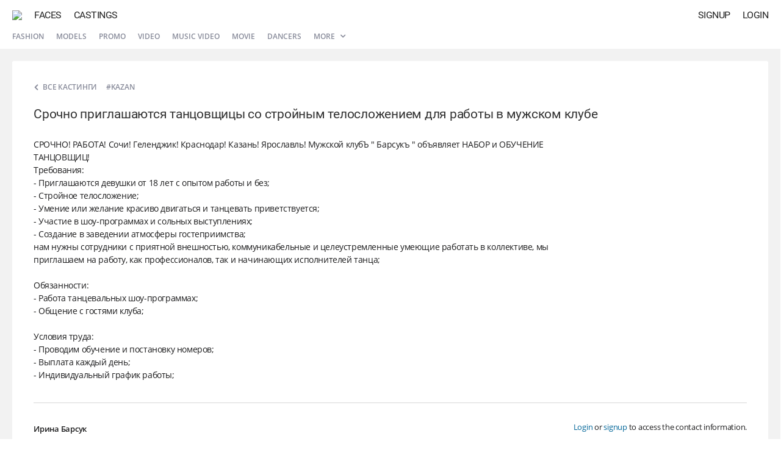

--- FILE ---
content_type: text/html; charset=UTF-8
request_url: https://atr.one/cast7351
body_size: 4286
content:
<!DOCTYPE html PUBLIC "-//W3C//DTD XHTML 1.0 Strict//EN" "http://www.w3.org/TR/xhtml1/DTD/xhtml1-strict.dtd">
<html xmlns="http://www.w3.org/1999/xhtml" xml:lang="en" lang="en" dir="ltr">
<head>
<!-- general -->
<meta http-equiv="Content-Type" content="text/html; charset=utf-8" />
<meta http-equiv="X-UA-Compatible" content="IE=edge" />
<title>Срочно приглашаются танцовщицы со стройным телосложением для работы в мужском клубе | ATR.ONE</title>
<meta name="viewport" content="width=device-width, initial-scale=1.0, minimum-scale=1.0, maximum-scale=1.0, user-scalable=no" />
<meta name="description" content="Social network based on artificial intelligence technologies." />
<meta name="mobile-web-app-capable" content="yes" />
<meta name="apple-mobile-web-app-capable" content="yes" />
<meta name="apple-mobile-web-app-title" content="ATRONE" />
<meta name="format-detection" content="telephone=no" />
<meta name="theme-color" content="#245d93" />
<!-- open graph -->
<meta property="og:title" content="ATRONE // AI Social network" />
<meta property="og:url" content="https://atr.one/cast7351" />
<meta property="og:image" content="https://atr.one/logo_share.png" />
<meta property="og:site_name" content="ATRONE" />
<meta property="og:description" content="Social network based on artificial intelligence technologies." />
<meta property="og:type" content="website" />
<!-- search engines -->
<meta name="google" content="notranslate" />
<meta name="yandex-tableau-widget" content="logo=/images/favicon/yandex.png, color=#fff" />
<!-- canonical -->
<link rel="canonical" href="https://atr.one/cast7351" />
<!-- alternate -->
<link rel="alternate" href="https://atr.one/cast7351" hreflang="x-default" />
<link rel="alternate" href="https://atr.one/cast7351?lang=en" hreflang="en" />
<link rel="alternate" href="https://atr.one/cast7351?lang=it" hreflang="it" />
<link rel="alternate" href="https://atr.one/cast7351?lang=ru" hreflang="ru" />
<!-- apple & android -->
<link rel="apple-touch-icon" sizes="152x152" href="/images/favicon/apple-touch-icon-152x152.png" />
<link rel="apple-touch-icon" sizes="120x120" href="/images/favicon/apple-touch-icon-120x120.png" />
<link rel="apple-touch-icon" sizes="76x76" href="/images/favicon/apple-touch-icon-76x76.png" />
<link rel="apple-touch-icon" sizes="60x60" href="/images/favicon/apple-touch-icon-60x60.png" />
<link rel="manifest" href="https://atr.one/manifest.json?2" />
<!-- icons -->
<link rel="shortcut icon" href="/favicon.ico?70" type="image/x-icon" />
<link rel="mask-icon" sizes="any" href="/favicon-pinned.svg" color="#222222" />
<!-- css -->
<link rel="stylesheet" type="text/css" media="all" href="/css/fonts.css?108" />
<link rel="stylesheet" type="text/css" media="all" href="/css/common.css?871" />
<link rel="stylesheet" type="text/css" media="all" href="/css/modal.css?228" />
<link rel="stylesheet" type="text/css" media="all" href="/css/cast.css?49" />
<!-- js -->
<script type="text/javascript" src="/js/lib/jquery.js?47"></script>
<script type="text/javascript" src="/js/lib/common.js?179"></script>
<script type="text/javascript" src="/js/lib/ui_controls.js?162"></script>
<script type="text/javascript" src="/js/lang.js?171"></script>
<script type="text/javascript" src="/js/common.js?727"></script>
<script type="text/javascript" src="/js/owner.js?93"></script>
<script type="text/javascript" src="/js/edge/casts.js?547"></script>
<!-- vars -->
<script type="text/javascript">
var global = {
    section: "cast",
    access: 0,
    owner_id: 0,
    sid: 0,
    token_a: "",
    token_b: "",
    input_type: 0,
    modal_base_url: "https://atr.one/cast7351",
    modal_section: "",
    modal_id: "0",
    lang: "en",
    im_read: 1,
    refresh_tz: 1,
    status_user: 0,
    status_notify: 0,
    debug_front: "1",
}
</script>
</head><body>
    <div id="modal"><div id="modal_container"><div id="modal_overlay"><div class="dn" id="modal_close" onclick="page.modal_hide();"><i class="icon icon_delete_a"></i></div><div id="modal_content"></div></div></div></div>
    <div id="scroll_fix">
    <div id="im_overlay"></div>
        <div id="main_menu" class=" menu_hide">
	<div class="main_menu_backward main_menu_compact compact_hide" id="menu_chats"><i class="icon icon_backward"></i></div>
	<a class="main_menu_logo" href="/" id="menu_logo"><img class="main_menu_logo_img" src="/images/logo.png?9"></a>
	<a class="main_menu_item main_menu_full" href="/edge?sub=users" id="menu_users">Faces</a>
	<a class="main_menu_item main_menu_full" href="/edge?sub=casts" id="menu_casts">Castings</a>
				<div class="main_menu_item right" id="menu_login" onclick="owner.login_window();">Login</div>
	<div class="main_menu_item right" id="menu_signup" onclick="owner.signup_window();">Signup</div>
	</div>

<div id="sub_menu">
	<div class="sub_menu_item sub_menu_full"><a href="/edge?sub=casts&show=podium">Fashion</a></div>
	<div class="sub_menu_item sub_menu_full"><a href="/edge?sub=casts&show=models">Models</a></div>
	<div class="sub_menu_item sub_menu_full"><a href="/edge?sub=casts&show=promo">Promo</a></div>
	<div class="sub_menu_item sub_menu_full"><a href="/edge?sub=casts&show=video">Video</a></div>
	<div class="sub_menu_item sub_menu_full"><a href="/edge?sub=casts&show=clips">Music video</a></div>
	<div class="sub_menu_item sub_menu_full"><a href="/edge?sub=casts&show=movie">Movie</a></div>
	<div class="sub_menu_item sub_menu_full"><a href="/edge?sub=casts&show=dancers">Dancers</a></div>
		<div class="sub_menu_item sub_menu_full selector">
		<a href="javascript:page.actions_menu('menu_casts_list');">More <i class="icon icon_expand_a btn_expand"></i></a>
		<div class="menu_casts results_container" id="menu_casts_list">
			<div class="menu_casts_container">
				<a href="/edge?sub=casts&show=dj">DJs</a>
				<a href="/edge?sub=casts&show=music">Singers</a>
				<a href="/edge?sub=casts&show=photographers">Photographers</a>
				<a href="/edge?sub=casts&show=stylists">Stylists</a>
				<a href="/edge?sub=casts&show=mua">Makeup Artists</a>
				<a href="/edge?sub=casts&show=presenters">Presenters</a>
				<a href="/edge?sub=casts&show=bloggers">Bloggers</a>
				<a href="/edge?sub=casts&show=kids">Kids</a>
				<a href="/edge?sub=casts&show=twins">Twins</a>
				<a href="/edge?sub=casts&show=curvy">Curvy</a>
				<a href="/edge?sub=casts&show=pregnant">Pregnant</a>
				<a href="/edge?sub=casts&show=african">African</a>
			</div>
		</div>
	</div>
    <div class="sub_menu_item sub_menu_compact" style="padding-left: 0;"><a href="javascript:edge_casts.menu_types(0);">All castings <i class="icon icon_expand_a btn_expand"></i></a></div>
    </div>
        <div id="content">
            <main style="min-height: 100%; height: 100%;"><script type="application/ld+json">{"@context":"http:\/\/schema.org\/","@type":"JobPosting","datePosted":"2015-08-13T21:05:15+00:00","validThrough":"2015-09-13T21:05:15+00:00","title":"Срочно приглашаются танцовщицы со стройным телосложением для работы в мужском клубе","description":"СРОЧНО! РАБОТА! Сочи! Геленджик! Краснодар! Казань! Ярославль! Мужской клубЪ \" Барсукъ \" объявляет НАБОР и ОБУЧЕНИЕ ТАНЦОВЩИЦ!<br>Требования: <br>- Приглашаются девушки от 18 лет с опытом работы и без; <br>- Стройное телосложение;<br>- Умение или желание красиво двигаться и танцевать приветствуется;<br>- Участие в шоу-программах и сольных выступлениях;<br>- Создание в заведении атмосферы гостеприимства;<br>нам нужны сотрудники с приятной внешностью, коммуникабельные и целеустремленные умеющие работать в коллективе, мы приглашаем на работу, как профессионалов, так и начинающих исполнителей танца;<br><br>Обязанности:<br>- Работа танцевальных шоу-программах;<br>- Общение с гостями клуба;<br><br>Условия труда:<br>- Проводим обучение и постановку номеров; <br>- Выплата каждый день;<br>- Индивидуальный график работы;","employmentType":"FULL_TIME","hiringOrganization":{"@type":"Organization","name":"AtrOne","logo":"https:\/\/atr.one\/logo.png"},"jobLocation":{"@type":"Place","address":{"@type":"PostalAddress","addressLocality":"Kazan","addressRegion":"Russia","addressCountry":"Russia","postalCode":"NA","streetAddress":"Kazan"}},"baseSalary":{"@type":"MonetaryAmount","currency":"USD","value":{"@type":"QuantitativeValue","value":"NA","unitText":"YEARLY"}}}</script>
<div class="cast_page">
	<div class="cast_page_wrap" itemscope itemtype="http://schema.org/Event">
    	<div class="cast_page_info">
        				<div>
        		<a class="cast_page_back" href="/edge?sub=casts"><i class="icon icon_expand_a cast_page_back_icon"></i><span class="cast_page_back_text">Все кастинги</span></a>
				<span class="cast_page_location" itemprop="location" itemscope itemtype="http://schema.org/Place"><span itemprop="address" itemscope itemtype="http://schema.org/PostalAddress">#Kazan</span></span>			</div>
			<h1 class="cast_page_title" itemprop="name">Срочно приглашаются танцовщицы со стройным телосложением для работы в мужском клубе</h1>
            <div class="cast_page_text" itemprop="description">СРОЧНО! РАБОТА! Сочи! Геленджик! Краснодар! Казань! Ярославль! Мужской клубЪ " Барсукъ " объявляет НАБОР и ОБУЧЕНИЕ ТАНЦОВЩИЦ!<br>Требования: <br>- Приглашаются девушки от 18 лет с опытом работы и без; <br>- Стройное телосложение;<br>- Умение или желание красиво двигаться и танцевать приветствуется;<br>- Участие в шоу-программах и сольных выступлениях;<br>- Создание в заведении атмосферы гостеприимства;<br>нам нужны сотрудники с приятной внешностью, коммуникабельные и целеустремленные умеющие работать в коллективе, мы приглашаем на работу, как профессионалов, так и начинающих исполнителей танца;<br><br>Обязанности:<br>- Работа танцевальных шоу-программах;<br>- Общение с гостями клуба;<br><br>Условия труда:<br>- Проводим обучение и постановку номеров; <br>- Выплата каждый день;<br>- Индивидуальный график работы;</div>
			        </div>
                <div class="cast_page_meta optional">
            <div class="cast_page_owner">
                <div class="cast_page_owner_info">
                    <div class="cast_page_owner_title">Ирина Барсук</div>
                    <div class="cast_page_owner_date" itemprop="startDate" content="2015-08-13T21:05:15+00:00">14 Aug 2015 at 12:05 am</div>
                </div>
            </div>
            <div class="cast_page_contacts">
				<div class="cast_page_contacts_wrap">
                                    <div class="cast_page_contacts_empty"><a href="javascript:owner.login_window();">Login</a> or <a href="javascript:owner.signup_window();">signup</a> to access the contact information.</div>
                				</div>
            </div>
        </div>
        		<div class="cast_simular">
						<div class="cast_simular_cell">
				<div class="cast_simular_item">
					<div class="cast_simular_photo">
						<img class="cast_simular_photo_img" src="https://atr.one/images/cast/8/1/f3.jpg?v=35">
						<div class="cast_simular_photo_overlay"></div>
					</div>
					<a class="cast_simular_title" href="/cast7349" target="_blank">Для участия в проекте приглашаются девушки Go-Go</a>
					<div class="cast_simular_text">Шоу-центр УРА приглашает к сотрудничеству талантливых людей города Сочи, для участия в наших проектах! НАМ НУЖНЫ: ...</div>
					<div class="cast_simular_salary">Оплата: By agreement</div>
					<a class="cast_simular_more" href="/cast7349" target="_blank">Подробнее...</a>
				</div>
			</div>
						<div class="cast_simular_cell">
				<div class="cast_simular_item">
					<div class="cast_simular_photo">
						<img class="cast_simular_photo_img" src="https://atr.one/images/cast/8/1/f12.jpg?v=35">
						<div class="cast_simular_photo_overlay"></div>
					</div>
					<a class="cast_simular_title" href="/cast7348" target="_blank">Нужны девушки Go-Go</a>
					<div class="cast_simular_text">Нужны танцовщицы стриптиза, гоу гоу, танца живота (Москва, Сочи, Хабаровск, Владивосток). Все подробности в лс.</div>
					<div class="cast_simular_salary">Оплата: By agreement</div>
					<a class="cast_simular_more" href="/cast7348" target="_blank">Подробнее...</a>
				</div>
			</div>
						<div class="cast_simular_cell">
				<div class="cast_simular_item">
					<div class="cast_simular_photo">
						<img class="cast_simular_photo_img" src="https://atr.one/images/cast/3/3/f11.jpg?v=35">
						<div class="cast_simular_photo_overlay"></div>
					</div>
					<a class="cast_simular_title" href="/cast7347" target="_blank">Кастинг девушек на инвестиционный форум</a>
					<div class="cast_simular_text">Дорогие, девушки! 
ВНИМАНИЕ, КАСТИНГ 
На 27-28 февраля
требуются девушки стендистки на МЕЖДУНАРОДНЫЙ ИНВЕСТИЦИОННЫЙ ...</div>
					<div class="cast_simular_salary">Оплата: By agreement</div>
					<a class="cast_simular_more" href="/cast7347" target="_blank">Подробнее...</a>
				</div>
			</div>
					</div>
	</div>
</div></main>
        </div>
    </div>
    <div id="sidebar_overlay"></div>
    <div id="sidebar">
        <div class="sidebar_header">
            <a href="/logout" class="sidebar_logout"><i class="icon icon_logout" style="font-size: 20px;"></i></a>
            <div onclick="page.sidebar_close();" class="sidebar_close"><i class="icon icon_delete_c" style="font-size: 24px;"></i></div>
            <a href="/" class="sidebar_photo" id="sidebar_photo"><img src="" class="sidebar_photo_img" id="sidebar_photo_img" alt=""></a>
            <div id="sidebar_name"></div>
        </div>
        <div class="sidebar_items">
            <div class="sidebar_item" onclick="owner.photo_upload('gallery');"><i class="sidebar_item_icon icon icon_photo"></i><div class="sidebar_item_title">upload<br>a photo</div></div>
            <div class="sidebar_item" onclick="cover.photo_upload_window();"><i class="sidebar_item_icon icon icon_cover"></i><div class="sidebar_item_title">upload<br>avatar</div></div>
            <a class="sidebar_item" href="/im" id="sidebar_messages"><i class="sidebar_item_icon icon icon_messages"></i><div class="sidebar_item_title">private<br>messages</div></a>
            <a class="sidebar_item" href="/manage"><i class="sidebar_item_icon icon icon_my_casts"></i><div class="sidebar_item_title">my<br>castings</div></a>
            <div class="sidebar_item" onclick="manage.cast_add_window('user');" id="sidebar_add_cast"><i class="sidebar_item_icon icon icon_add_cast"></i><div class="sidebar_item_title">add<br>casting</div></div>
            <a class="sidebar_item" href="/" id="sidebar_homepage"><i class="sidebar_item_icon icon icon_homepage"></i><div class="sidebar_item_title">Profile</div></a>
            <a class="sidebar_item" href="/settings"><i class="sidebar_item_icon icon icon_settings_b"></i><div class="sidebar_item_title">Settings</div></a>
            <a class="sidebar_item" href="/notifications" id="sidebar_notifications"><i class="sidebar_item_icon icon icon_notifications"></i><div class="sidebar_item_title">Notifications</div></a>
        	                                </div>
    </div>
</body>
</html>

--- FILE ---
content_type: application/javascript
request_url: https://atr.one/js/owner.js?93
body_size: 2240
content:
var owner = {

	init: function() {
		owner.owner_id = global.owner_id;
		owner.post_photos = 0;
	},

	// AUTH

	login_window: function() {
		// vars
		var location = {dpt: 'owner', sub: 'login', act: 'window'};
		// call
		request({location: location}, function(result) {
			page.modal_show(340, result.html, 'resize', 'ois_input_fix');
			if (page.display_width > 600) ef('i_login');
		});
	},

	login_update: function() {
		// vars
		var login = gv('i_login');
		var password = gv('i_password');
		// val
		var val = true;
		if (!login) { m_error_show('login', lang('error_empty_field')); val = false; }
		if (!password) { m_error_show('password', lang('error_empty_field')); val = false; }
		if (!val) return false;
		// vars (call)
		var data = {login: login, password: password};
		var location = {dpt: 'owner', sub: 'login', act: 'update'};
		// call
		m_lock();
		request({location: location, data: data}, function(result) {
			m_unlock();
			if (result.need_verify === 'phone') owner.verify_window('resume_invite_phone_verify', 0);
			else result.errors ? m_errors(result.errors) : window.location = window.location.href;
		});
	},

	signup_window: function() {
		// vars
		var location = {dpt: 'owner', sub: 'signup', act: 'window'};
		// call
		request({location: location}, function(result) {
			page.modal_show(340, result.html, 'resize', 'ois_input_fix');
			if (page.display_width > 600) ef('i_first_name');
		});
	},

	signup_update: function() {
		// vars
		var first_name = gv('i_first_name');
		var last_name = gv('i_last_name');
		var email = gv('i_email');
		var password = gv('i_password');
		var confirm_password = gv('i_confirm_password');
		// val
		var val = true;
		if (!first_name) { m_error_show('first_name', lang('error_empty_field')); val = false; }
		if (!last_name) { m_error_show('last_name', lang('error_empty_field')); val = false; }
		if (!email) { m_error_show('email', lang('error_empty_field')); val = false; }
		if (!password) { m_error_show('password', lang('error_empty_field')); val = false; }
		if (!confirm_password) { m_error_show('confirm_password', lang('error_empty_field')); val = false; }
		else if (password !== confirm_password) { m_error_show('confirm_password', lang('error_password_do_not_match')); val = false; }
		if (!val) return false;
		// vars (call)
		var data = {first_name: first_name, last_name: last_name, email: email, password: password};
		var location = {dpt: 'owner', sub: 'signup', act: 'update'};
		// call
		m_lock();
		request({location: location, data: data}, function(result) {
			m_unlock();
			result.errors ? m_errors(result.errors) : window.location = result.url;
		});
	},

	signup_confirm_password: function() {
		gv('i_password') ? remove_class('confirm_password_group', 'dn') : add_class('confirm_password_group', 'dn');
		page.modal_resize();
	},

	ghost: function(user_id) {
		// vars
		var data = {user_id: user_id};
		var location = {dpt: 'owner', sub: 'ghost', act: 'toggle'};
		// call
		request({location: location, data: data}, function() {
			window.location = window.location.href;
		});
	},

	password_restore_window: function() {
		// vars
		var location = {dpt: 'owner', sub: 'password_restore', act: 'window'};
		// call
		request({location: location}, function(result) {
			page.modal_show(340, result.html, 'resize', 'ois_input_fix');
			if (page.display_width > 600) ef('i_login');
		});
	},

	password_restore_request: function() {
		// vars
		var login = gv('i_login');
		// val
		var val = true;
		if (!login) { m_error_show('login', lang('error_empty_field')); val = false; }
		if (!val) return false;
		// vars
		var data = {login: login};
		var location = {dpt: 'owner', sub: 'password_restore', act: 'request'};
		// call
		m_lock();
		request({location: location, data: data}, function(result) {
			m_unlock();
			if (result.errors) m_errors(result.errors);
			else {
				setTimeout(function() {
					re('login_group');
					html('login_note', lang('password_restore_request_note'));
					html('update_btn', lang('close_btn'));
					attr('update_btn', 'onclick', 'page.modal_hide();');
				}, 300);
			}
		});
	},

	// IM

	unread_counters: function(count) {
		if (count > 0) {
			ge('unread_count') ? html('unread_count', count) : append('menu_messages', owner.construct_menu_counter(count));
			ge('sidebar_unread_count') ? html('sidebar_unread_count', count) : append('sidebar_messages', owner.construct_sidebar_counter(count));
		} else {
			re('unread_count');
			re('sidebar_unread_count');
		}
	},

	construct_menu_counter: function(count) {
		return '<div id="unread_count">' + count + '</div>';
	},

	construct_sidebar_counter: function(count) {
		return '<div id="sidebar_unread_count">' + count + '</div>';
	},

	// PHOTOS

	photo_upload: function(sub) {
		cancel_event(event);
		var location = {dpt: 'user', sub: 'feed', act: 'photo_upload'};
		var data = {sub: sub};
		create_upload('owner.photo_upload_do', 'tmp_file', location, data, true);
	},

	photo_upload_do: function() {
		// vars
		var max_files = 10;
		var max_size = 30;
		// val
		if (!gv('tmp_file')) return false;
		if (ge('tmp_file').files.length > max_files) { page.modal_errors(lang('error_photo_max_files')); return false; }
		for (index in ge('tmp_file').files) {
			var cur_size = Math.round(ge('tmp_file').files[index].size / 1048576);
			if (cur_size > max_size) { page.modal_errors(construct_max_photo_size(cur_size, max_size)); return false; }
		}
		// common
		page.modal_hide();
		page.sidebar_close();
		var data = new FormData(ge('tmp_form'));
		page.modal_preloader();
		// call
		$.ajax({
			url: '/call.php', data: data, context: document.body, cache: false, contentType: false, processData: false, type: 'POST',
			success: function(result) {
				// common
				result = JSON.parse(result);
				re('tmp_form');
				// update
				if (!result.errors) window.location = window.location.href;
				else setTimeout(function() {
					re('preloader');
					page.modal_show(420, result.html, 'resize');
				}, 500);
			}
		});
	},

	// VERIFY

	verify_window: function(act, retry) {
		// actions
		if (retry > 0) html('phone_timer', '');
		if (ge('phone_confirm')) {
			attr('phone_confirm', 'onclick', '');
			set_style('phone_confirm', 'color', '#999999');
			set_style('phone_confirm', 'cursor', 'default');
		}
		// vars
		var data = {user_id: page.user_id, act: act, retry: retry};
		var location = {dpt: 'owner', sub: 'verify', act: 'window'};
		// call
		request({location: location, data: data}, function(result) {
			// actions
			if (result.errors) {
				page.modal_show(370, result.html, 'resize');
			} else if (result.mode === 'phone_verify') {
				if (retry > 0) {
					if (page.display_width > 600) ef('i_phone_code');
					m_error_hide('phone_code');
					owner.verify_timer(act, retry);
				} else {
					page.modal_show(370, result.html, '', 'ois_input_fix');
					if (page.display_width > 600) ef('i_phone_code');
					html('phone_num', result.phone);
					attr('update_btn', 'onclick', 'owner.verify_update(\'' + act + '\');');
					html('update_btn', lang('confirm_btn'));
					html('phone_timer', lang('phone_code_resend_in') + ' 3:00');
					owner.verify_timer(act, retry);
					page.modal_resize();
				}
			} else {
				page.modal_show(370, result.html, '');
				owner.verify_success(act, result);
			}
		});
	},

	verify_update: function(act) {
		// vars
		var phone_code = gv('i_phone_code');
		// val
		var val = true;
		if (!phone_code) { m_error_show('phone_code', lang('error_empty_field')); val = false; }
		if (!val) return false;
		// vars
		var data = {phone_code: phone_code, act: act, user_id: page.user_id};
		var location = {dpt: 'owner', sub: 'verify', act: 'update'};
		// call
		m_lock();
		request({location: location, data: data}, function(result) {
			m_unlock();
			result.errors ? m_errors(result.errors) : owner.verify_success(act, result);
		});
	},

	verify_success: function(act, result) {
		if (act === 'change_phone') {
			re('phone_confirm');
			settings_success('phone', result.phone);
		} else if (act === 'change_email') {
			html('modal_content', result.html);
			html('n_email', lang('settings_email_verify_note_begin') + result.email + lang('settings_email_verify_note_end'));
		} else window.location = '/edge';
	},

	verify_timer: function(act, retry) {
		var count = 180;
		var a;
		var phone_timer = setInterval(function() {
			count--;
			var sec = count % 60;
			sec = (sec >= 10) ? sec : '0' + sec;
			var minutes = Math.floor(count / 60);
			if (ge('phone_timer')) {
				if (count > 0) {
					a = lang('phone_code_resend_in') + ' ' + minutes + ':' + sec;
				} else {
					a = '<a href="javascript:owner.verify_window(\'' + act + '\', ' + (retry + 1) + ');" class="modal_link">' + lang('phone_code_resend') + '</a>';
					clearInterval(phone_timer);
				}
				html('phone_timer', a);
			} else {
				clearInterval(phone_timer);
			}
		}, 1000);
	},

	// VALIDATE

	screen_name_validate: function(timeout) {
		// vars
		var screen_name = gv('i_screen_name');
		// actions
		if (screen_name && !is_screen_name(screen_name)) {
			screen_name = screen_name.replace(/[^a-z0-9._\-]/i, '');
			sv('i_screen_name', screen_name);
			m_error_show('screen_name', lang('error_wrong_format_3'));
		} else setTimeout(function() {
			owner.screen_name_validate_do(screen_name);
		}, timeout || 0);
	},

	screen_name_validate_do: function(screen_name) {
		// vars
		var data = {screen_name: screen_name};
		var location = {dpt: 'owner', sub: 'common', act: 'screen_name'};
		// call
		request({location: location, data: data}, function(result) {
			result.errors ? m_error_show('screen_name', result.errors.screen_name) : m_error_hide('screen_name');
		});
	}

}

add_event(document, 'DOMContentLoaded', owner.init);


--- FILE ---
content_type: application/javascript
request_url: https://atr.one/js/lib/common.js?179
body_size: 4551
content:
// EVENTS

function add_event(el, types, handler, useCapture) {
	// vars
	if (typeof useCapture == 'undefined') useCapture = false;
	el = ge(el);
	// val
	if (!el) return;
	// for IE
	if (el.setInterval && el != window) el = window;
	// add listeners
	types.split(/\s+/).forEach(function(type) {
		if (el.addEventListener) el.addEventListener(type, handler, useCapture);
		else if (el.attachEvent) el.attachEvent('on' + type, handler);
	});
	// clear
	el = null;
}

function remove_event(el, types, handler, useCapture) {
	// vars
	if (typeof useCapture == 'undefined') useCapture = false;
	el = ge(el);
	// val
	if (!el) return;
	// remove listeners
	types.split(/\s+/).forEach(function(type) {
		if (el.removeEventListener) el.removeEventListener(type, handler, useCapture);
		else if (el.detachEvent) el.detachEvent('on' + type, handler);
	});
}

function cancel_event(event) {
	event = (event || window.event);
	if (!event) return false;
	while (event.originalEvent) {
		event = event.originalEvent;
	}
	if (event.preventDefault) event.preventDefault();
	if (event.stopPropagation) event.stopPropagation();
	if (event.stopImmediatePropagation) event.stopImmediatePropagation();
	event.cancelBubble = true; // for IE
	event.returnValue = false;
	return false;
}

// DOM

function ge(id) {
	return 'string' == typeof id || 'number' == typeof id ? document.getElementById(id) : id
}

function re(el) {
	if ((el = ge(el)) && el.parentNode) el.parentNode.removeChild(el);
	return el;
}

function re_by_class(name) {
	var paras = document.getElementsByClassName(name);
	while (paras[0]) paras[0].parentNode.removeChild(paras[0]);
}

function html(el, html) {
	if (el = ge(el)) el.innerHTML = html;
}

function gv(el) {
	return (el = ge(el)) ? el.value : '';
}

function sv(el, value) {
	if (el = ge(el)) el.value = value;
}

function show(el) {
	set_style(el, 'display', 'block');
}

function hide(el) {
	set_style(el, 'display', 'none');
}

function gc(el) {
	return (document.getElementsByClassName) ? document.getElementsByClassName(el) : document.querySelectorAll('.' + el);
}

function qs(el, node) {
	return (node || document).querySelector(el);
}

function qs_all(el, node) {
	return (ge(node) || document).querySelectorAll(el)
}

function ef_start(el) {
	el = ge(el);
	el.focus();
	el.selectionStart = 0;
}

function ef(el) {
	el = ge(el);
	el.focus();
	el.selectionStart = el.value.length;
}

function prepend(el, data) {
	if (el = ge(el)) el.insertAdjacentHTML('afterBegin', data);
}

function append(el, data) {
	if (el = ge(el)) el.insertAdjacentHTML('beforeEnd', data);
}

function after(el, data) {
	if (el = ge(el)) el.insertAdjacentHTML('afterEnd', data);
}

function before(el, data) {
	if (el = ge(el)) el.insertAdjacentHTML('beforeBegin', data);
}

// SIZES

function scroll_top() {
	return window.pageYOffset ||
		document.body.scrollTop ||
		document.documentElement.scrollTop || 0;
}

function w_height() {
	return Math.max(
		window.innerHeight || 0,
		document.documentElement.clientHeight || 0,
		document.body.clientHeight || 0
	);
}

function d_height() {
	return Math.max(
		document.body.scrollHeight || 0,
		document.documentElement.scrollHeight || 0,
		document.body.offsetHeight || 0,
		document.documentElement.offsetHeight || 0,
		document.body.clientHeight || 0,
		document.documentElement.clientHeight || 0
	);
}

function w_width() {
	return Math.max(
		window.innerWidth || 0,
		document.documentElement.clientWidth || 0,
		document.body.clientWidth || 0
	);
}

// CSS

function has_class(el, name) {
	el = ge(el);
	return el && 1 == el.nodeType && (' ' + el.className + ' ').replace(/[\t\r\n\f]/g, ' ').indexOf(' ' + name + ' ') >= 0;
}

function add_class(el, name) {
	el = ge(el);
	el && !has_class(el, name) && (el.className = (el.className ? el.className + ' ' : '') + name);
}

function add_class_delayed(el, name, timeout) {
	return setTimeout(function() { add_class(el, name); }, timeout);
}

function add_classes(el, names) {
	names.split(/\s+/).forEach(function(name) { add_class(el, name); });
}

function add_class_by_class(search_name, names) {
	var els = document.getElementsByClassName(search_name);
	for (var i = 0; i < els.length; i++) add_class(els[i], names);
}

function remove_class(el, name) {
	el = ge(el);
	el && (el.className = trim((el.className || '').replace((new RegExp('(\\s|^)' + name + '(\\s|$)')), ' ')));
}

function remove_classes(el, names) {
	names.split(/\s+/).forEach(function(name) { remove_class(el, name); });
}

function remove_class_delayed(el, name, timeout) {
	return setTimeout(function() { remove_class(el, name); }, timeout);
}

function remove_class_by_class(search_name, names) {
	var els = document.getElementsByClassName(search_name);
	for (var i = 0; i < els.length; i++) remove_class(els[i], names);
}

function replace_class(el, old_name, new_name) {
	remove_class(el, old_name);
	add_class(el, new_name);
}

function replace_classes(el, old_names, new_names) {
	remove_classes(el, old_names);
	add_classes(el, new_names);
}

function replace_class_by_class(search_name, old_names, new_names) {
	var els = document.getElementsByClassName(search_name);
	for (var i = 0; i < els.length; i++) replace_class(els[i], old_names, new_names);
}

function toggle_class(el, name) {
	has_class(el, name) ? remove_class(el, name) : add_class(el, name);
}

function attr(el, attr_name, value) {
	el = ge(el);
	if (!el) return;
	return void 0 == value ? el.getAttribute(attr_name) : el.setAttribute(attr_name, value);
}

function remove_attr(el, attr_name) {
	ge(el).removeAttribute(attr_name);
}

function set_style(el, name, value) {
	// vars
	el = ge(el);
	if (!el) return;
	var is_number = typeof (value) == 'number';
	// actions
	if (is_number && (/height|width/i).test(name)) value = Math.abs(value);
	el.style[name] = is_number && !(/font-?weight|line-?height|opacity|z-?index|zoom/i).test(name) ? value + 'px' : value;
}

// REQUESTS

function request(data, callback) {
	var xhr = new XMLHttpRequest();
	if (!xhr) return;
	xhr.open('POST', '/call.php', true);
	xhr.setRequestHeader('Content-type', 'application/x-www-form-urlencoded');
	xhr.send(request_serialize(data));
	xhr.onreadystatechange = function() {
		var res = null;
		if (xhr.readyState !== 4) return;
		if (xhr.status === 200) {
			try { res = JSON.parse(xhr.responseText); } catch (e) { }
			if (res) callback(res);
		}
		xhr = null;
	}
}

function request_serialize(data, prefix) {
	// vars
	var str = [], p;
	// serialize
	for (p in data) {
		if (data.hasOwnProperty(p)) {
			var k = prefix ? prefix + "[" + p + "]" : p;
			var v = data[p];
			str.push((v != null && typeof v == "object") ? request_serialize(v, k) : encodeURIComponent(k) + "=" + encodeURIComponent(v));
		}
	}
	// output
	return str.join("&");
}

function create_upload(callback, filename, location, data, multiple) {
	// vars
	var html = '';
	// html
	html += '<form id="tmp_form" enctype="multipart/form-data">';
	if (multiple === true) html += '<input id="tmp_file" name="' + filename + '[]" multiple type="file" onchange="' + callback + '();">';
	else html += '<input id="tmp_file" name="' + filename + '" type="file" onchange="' + callback + '();">';
	if (location) {
		Object.keys(location).forEach(function(key) {
			html += '<input type="hidden" name="location[' + key + ']" value="' + location[key] + '">';
		});
	}
	if (data) {
		Object.keys(data).forEach(function(key) {
			html += '<input type="hidden" name="data[' + key + ']" value="' + data[key] + '">';
		});
	}
	html += '</form>';
	// actions
	re('tmp_form');
	append(document.body, html);
	on_click('tmp_file');
}

function request_upload(callback) {
	var formData = new FormData(ge('tmp_form'));
	var XHR = "onload" in new XMLHttpRequest() ? XMLHttpRequest : XDomainRequest;
	var xhr = new XHR();
	xhr.open('POST', '/call.php', true);
	xhr.onreadystatechange = function() {
		if (xhr.readyState !== 4) return;
		if (xhr.status === 200) {
			re('tmp_form');
			callback(JSON.parse(xhr.responseText));
		}
		xhr = null;
	}
	xhr.send(formData);
}

// COOKIES

function set_cookie(name, value, expires, path, domain, secure) {
	expires instanceof Date ? expires = expires.toGMTString() : typeof (expires) == 'number' && (expires = (new Date(+(new Date) + expires * 1e3)).toGMTString());
	var r = [name + '=' + escape(value)], s, i;
	for (i in s = {expires: expires, path: path, domain: domain}) {
		s[i] && r.push(i + '=' + s[i]);
	}
	return secure && r.push('secure'), document.cookie = r.join(';'), true;
}

// SCROLL

function scrollbar_width() {
	// add outer div
	var outer = document.createElement('div');
	outer.style.visibility = 'hidden';
	outer.style.width = '100px';
	outer.style.msOverflowStyle = 'scrollbar'; // needed for WinJS apps
	document.body.appendChild(outer);
	var width_no_scroll = outer.offsetWidth;
	// force scrollbars
	outer.style.overflow = 'scroll';
	// add innerdiv
	var inner = document.createElement('div');
	inner.style.width = '100%';
	outer.appendChild(inner);
	var width_with_scroll = inner.offsetWidth;
	// remove divs
	outer.parentNode.removeChild(outer);
	// output
	return width_no_scroll - width_with_scroll;
}

function disable_scrolling() {
	var x = window.scrollX;
	var y = window.scrollY;
	window.onscroll = function() { window.scrollTo(x, y); };
}

function enable_scrolling() {
	window.onscroll = function() {};
}

function scroll_to(el, speed) {
	// vars
	var start_scroll = window.pageYOffset;
	var finish_scroll = ge(el).getBoundingClientRect().top;
	var start = null;
	// init
	requestAnimationFrame(step);
	// steps
	function step(time) {
		// vars
		if (start === null) start = time;
		var progress = time - start;
		var now_scroll;
		// scroll
		if (finish_scroll < 0) now_scroll = Math.max(start_scroll - progress / speed, start_scroll + finish_scroll);
		else now_scroll = Math.min(start_scroll + progress / speed, start_scroll + finish_scroll);
		window.scrollTo(0, now_scroll);
		if (now_scroll !== start_scroll + finish_scroll) requestAnimationFrame(step);
	}
}

// SERVICE

function lang(str) {
	if (page.lang === 'ru') return langs[str][1];
	if (page.lang === 'it') return langs[str][2];
	if (page.lang === 'es') return langs[str][3];
	return langs[str][0];
}

function trim(text) {
	return (text || '').replace(/^\s+|\s+$/g, '');
}

function on_click(el) {
	if (el = ge(el)) {
		if (el.click) el.click();
		else if (document.createEvent) {
			var event_obj = document.createEvent('MouseEvents');
			event_obj.initEvent('click', true, true);
			el.dispatchEvent(event_obj);
		}
	} else return false;
}

function password_strength(value) {
	// vars
	var strength = 0;
	// handling
	value = trim(value);
	// chars
	if (value.match(/[0-9]/) && value.match(/[^0-9]/)) strength += 2;
	if (value.match(/[a-z]/)) strength += 2;
	if (value.match(/[A-Z]/)) strength += 2;
	if (value.match(/[^0-9a-z]/i)) strength += 2;
	// length
	if (value.length >= 6) strength += 1;
	if (value.length > 8) strength += 1;
	if (value.length > 10) strength += 1;
	// output
	if (value.length < 6) return 0;
	if (strength >= 7) return 2;
	if (strength >= 5) return 1;
	return 0;
}

function on_wheel(e) {
	e = e || window.event;
	var delta = e.deltaY || e.detail || e.wheelDelta;
	var height = this.clientHeight;
	var scroll_height = this.scrollHeight;
	var scroll_top = Math.round(this.scrollTop);
	if ((scroll_top === (scroll_height - height) && delta > 0) || (scroll_top === 0 && delta < 0)) cancel_event(e);
}

function age_count(date) {
	// now
	var now = new Date();
	now.setMinutes(now.getMinutes() - now.getTimezoneOffset());
	now = now.toISOString().substr(0, 19).replace('T', ' ');
	// date
	date = new Date(date.replace(' ', 'T'));
	date.setMinutes(date.getMinutes() - date.getTimezoneOffset());
	date = date.toISOString().substr(0, 19).replace('T', ' ');
	// calculate (years)
	var age = now.substr(0, 4) - date.substr(0, 4);
	if (now.substr(5) < date.substr(5)) --age;
	// output
	return age;
}

function random_integer(min, max) {
	var rand = min + Math.random() * (max + 1 - min);
	return Math.floor(rand);
}

function get_data_offset(e) {
	var url = e.target.getAttribute('href');
	var url_params = new URLSearchParams(url);
	return url_params.get('offset');
}

function get_url_param(param) {
	var url = window.location.href;
	var url_params = new URLSearchParams(url);
	var curr_param = url_params.get(param);
	if (!curr_param) curr_param = 0;
	return curr_param;
}

function show_fake_pic(preview) {
	let file = document.querySelector('input[type=file]').files[0];
	let reader = new FileReader();
	reader.onloadend = () => preview.src = reader.result;
	if (file) reader.readAsDataURL(file); else preview.src = "";
	show('preview');
}

// VALIDATE

function is_int(value) {
	if (value === true) return 1;
	return parseInt(value) || 0;
}

function is_float(value) {
	if (value === true) return 1;
	return parseFloat(value) || 0;
}

function is_positive(value) {
	value = is_int(value);
	return value < 0 ? 0 : value;
}

function is_numeric(value) {
	return !isNaN(value);
}

function is_email(value) {
	return !!value.match(/[a-z0-9][a-z0-9_.\-]+[@]([a-z0-9]{1,2}|[a-z0-9][a-z0-9\-]+[a-z0-9])([.][a-z]+){1,3}/i);

}

function is_phone(value) {
	return !!value.match(/^[\d\s+\-]+$/i);

}

function is_name(value) {
	return !!value.match(/^[a-zа-яё\s'\-]+$/i);

}

function is_screen_name(value) {
	return !!value.match(/^[a-z0-9._\-]+$/i);

}

function is_bdate(d, m, y) {
	if (y < 1900 || y > 2100) return false;
	if (d === 31 && (m === 2 || m === 4 || m === 6 || m === 9 || m === 11)) return false;
	if (d === 30 && m === 2) return false;
	if (d === 29 && m === 2) return (((y % 4 === 0) && (y % 100 !== 0)) || (y % 400 === 0));
	return true;
}

function is_age(age) {
	return age >= 1;
}

function is_min_age(age) {
	return age >= 6;
}

function is_meta_key(code) {
	// val
	if (code === 19 || code === 20 || code === 27 || code === 33 || code === 34 || code === 35 || code === 36) return true; // pause, capslock, esc, scroll keys
	if (code === 37 || code === 38 || code === 39 || code === 40) return true; // arrow keys
	if (code === 112 || code === 113 || code === 114 || code === 115 || code === 116 || code === 117) return true; // f1-f6
	if (code === 118 || code === 119 || code === 120 || code === 121 || code === 122 || code === 123) return true; // f7-f12
	if (code === 144 || code === 145 || code === 154 || code === 157) return true; // numlock, scrolllock, printscreen, meta
	// output
	return false;
}

// POLYFILLS

if (typeof HTMLElement != 'undefined' && !HTMLElement.prototype.insertAdjacentElement) {
	// element
	HTMLElement.prototype.insertAdjacentElement = function(where, parsedNode) {
		switch (where) {
			case 'beforeBegin':
				this.parentNode.insertBefore(parsedNode, this)
				break;
			case 'afterBegin':
				this.insertBefore(parsedNode, this.firstChild);
				break;
			case 'beforeEnd':
				this.appendChild(parsedNode);
				break;
			case 'afterEnd':
				if (this.nextSibling) this.parentNode.insertBefore(parsedNode, this.nextSibling);
				else this.parentNode.appendChild(parsedNode);
				break;
		}
	}
	// html
	HTMLElement.prototype.insertAdjacentHTML = function(where, htmlStr) {
		var r = this.ownerDocument.createRange();
		r.setStartBefore(this);
		var parsedHTML = r.createContextualFragment(htmlStr);
		this.insertAdjacentElement(where, parsedHTML);
	}
	// text
	HTMLElement.prototype.insertAdjacentText = function(where, txtStr) {
		var parsedText = document.createTextNode(txtStr)
		this.insertAdjacentElement(where, parsedText)
	}
}


--- FILE ---
content_type: application/javascript
request_url: https://atr.one/js/edge/casts.js?547
body_size: 3891
content:
var edge_casts = {

	// COMMON

	init: () => {
		edge_casts.vars();
		if (global.section === 'edge') edge_casts.upload();
		if (global.section === 'edge') add_event(window, 'scroll', edge_casts.upload);
		add_event(document, 'mousedown touchstart', page.actions_menu_hide);
		add_event(document, 'copy', edge_casts.select_text);
		if (page.modal_section === 'cast') edge_casts.details_full(page.modal_id);
	},

	vars: () => {
		edge_casts.progress = false;
		edge_casts.offset = global.cast_offset;
		edge_casts.section_id = global.cast_section_id;
		edge_casts.sub_id = global.cast_sub_id;
		edge_casts.city_id = global.cast_city_id;
		edge_casts.country_id = global.cast_country_id;
		edge_casts.gender = global.cast_gender;
		edge_casts.age_min = global.cast_age_min;
		edge_casts.age_max = global.cast_age_max;
		edge_casts.tag = global.cast_tag;
	},

	// UPLOAD

	upload: () => {
		if (scroll_top() + w_height() < d_height() - 600 || edge_casts.progress) return false;
		edge_casts.progress = true;
		setTimeout(edge_casts.upload_do, 50);
	},

	upload_do: () => {
		// vars
		let data = {
			offset: edge_casts.offset,
			type: edge_casts.section_id,
			subtype: edge_casts.sub_id,
			city_id: edge_casts.city_id,
			country_id: edge_casts.country_id,
			gender: edge_casts.gender,
			age_min: edge_casts.age_min,
			age_max: edge_casts.age_max,
			tag: edge_casts.tag
		};
		let location = {dpt: 'edge', sub: 'casts', act: 'upload'};
		// call
		request({location: location, data: data}, (res) => {
			if (res.count === 0) return false;
			append('edge_cast_results', res.html);
			edge_casts.progress = false;
			edge_casts.offset = res.meta.next_offset;
		});
	},

	// ACTIONS

	details: (cast_id, el, e, access, phone, account, email, phone_formatted, status_apply) => {
		// actions
		var target = e.srcElement || e.target;
		if (el !== target && el !== 'modal') return false;
		cancel_event(e);
		// vars
		var cast_title = ge('cast_title_' + cast_id) ? ge('cast_title_' + cast_id).innerHTML : '';
		var cast_text = ge('cast_text_full_' + cast_id) ? ge('cast_text_full_' + cast_id).innerHTML : '';
		var cast_author_name = ge('cast_author_name_text_' + cast_id) ? ge('cast_author_name_text_' + cast_id).innerHTML : '';
		var cast_created = ge('cast_author_label_created_' + cast_id) ? ge('cast_author_label_created_' + cast_id).innerHTML : '';
		// html
		var a = '';
		if (cast_text) {
			a += '<div id="modal_body" class="cast_detail_modal">';
			a += '<div id="cast_detail_title">' + cast_title + '</div>';
			a += '<div id="cast_detail_body">' + cast_text + '</div>';
			a += '<div id="cast_detail_info">';
			a += '<div class="cast_detail_info_wrap">';
			a += '<div class="cast_detail_author_name_wrap">';
			a += '<div id="cast_detail_author_name">' + cast_author_name + '</div>';
			a += '<div id="cast_detail_created">' + cast_created + '</div>';
			a += '</div>';
			a += '</div>';
			a += '<div class="cast_detail_contacts">';
			if (access > 0) {
				if (phone) a += '<span id="cast_detail_contact_phone" class="cast_contact_phone">+' + phone_formatted + '</span>';
				if (account) a += '<a id="cast_detail_contact_account" class="cast_contact_new" href="' + account + '" target="_blank"><i class="icon icon_messages_b icon_contact_message"></i></a>';
				if (email) {
					if (status_apply === 1) a += '<div class="cast_contact_new cast_contact_apply cast_contact_full"><i class="icon icon_accept icon_contact_accept"></i></div>';
					else a += '<a id="cast_detail_contact_email" class="cast_contact_new" href="javascript:edge_casts.apply_window(' + cast_id + ');"><i class="icon icon_apply icon_contact_apply"></i></a>';
				}
			} else {
				a += '<div id="cast_detail_contact_no_auth" style="max-width: 320px; text-align: right; line-height: 150%;">' + lang('cast_need_auth') + '</div>';
			}
			a += '</div>';
			a += '</div>';
			a += '</div>';
			a += '<div id="modal_controls" class="cast_detail_controls">';
			a += '<div class="modal_btn" onclick="page.modal_hide(\'history\');">' + lang('close_btn') + '</div>';
			a += '</div>';
			page.modal_show(700, a, 'resize', 'history');
		} else {
			edge_casts.details_full(cast_id);
		}
		// history
		if (el !== 'modal') page.modal_history('cast_id', cast_id);
	},

	details_full: (cast_id) => {
		// vars
		let data = {cast_id: cast_id};
		let location = {dpt: 'edge', sub: 'casts', act: 'details'};
		// call
		request({location: location, data: data}, (res) => {
			if (res.errors) page.modal_show(380, res.html, 'resize', 'history');
			else page.modal_show(700, res.html, 'resize', 'history');
		});
	},

	analysis: (cast_id) => {
		// actions
		remove_class('ui_actions_' + cast_id, 'visible');
		// vars
		let data = {cast_id: cast_id};
		let location = {dpt: 'edge', sub: 'casts', act: 'analysis'};
		// call
		request({location: location, data: data}, (res) => {
			page.modal_show(600, res.html, 'resize');
		});
	},

	remove: (cast_id) => {
		// vars
		let data = {cast_id: cast_id};
		let location = {dpt: 'edge', sub: 'casts', act: 'remove'};
		// call
		request({location: location, data: data}, () => {
			html('item_' + cast_id, lang('cast_remove'));
			add_class('item_' + cast_id, 'cast_removed');
		});
	},

	change_location: function(country_id, city_id) {
		// val
		if (page.access === 0) {
			window.location = country_id > 0 && city_id > 0 ? '/edge?sub=casts&city_id=' + city_id : '/edge?sub=casts';
			return false;
		}
		// vars
		var data = {country_id: country_id, city_id: city_id};
		var location = {dpt: 'owner', sub: 'geo', act: 'change_current_location'};
		// call
		request({location: location, data: data}, function() {
			if (owner.owner_id) window.location = window.location.href;
			else {
				var path = window.location.href.split('?');
				var queries = path[1] ? path[1].split('&') : [];
				var new_queries = [];
				for (var i = 0; i < queries.length; i++) {
					var q = queries[i].split('=');
					if (q[0] != 'city_id') new_queries.push(q.join('='));
				}
				var url = path[0];
				if (new_queries.length > 0) url += '?' + new_queries.join('&');
				if (city_id) {
					if (new_queries.length > 0) url += '&city_id=' + city_id;
					else url += '?city_id=' + city_id;
				}
				window.location = url;
			}
		});
	},

	// MENUS

	menu_types: function(city_id) {
		// html
		var a = '';
		var city = city_id ? '&city_id=' + city_id : '';
		a += '<div id="modal_body" style="padding: 0;">';
		a += '<a class="simple_item" id="cast_section_0" href="./edge?sub=casts' + city + '">' + lang('cast_all') + '</a>';
		a += '<a class="simple_item" id="cast_section_2" href="./edge?sub=casts&show=podium' + city + '">' + lang('cast_catwalk') + '</a>';
		a += '<a class="simple_item" id="cast_section_1" href="./edge?sub=casts&show=models' + city + '">' + lang('cast_models') + '</a>';
		a += '<a class="simple_item" id="cast_section_3" href="./edge?sub=casts&show=promo' + city + '">' + lang('cast_promo') + '</a>';
		a += '<a class="simple_item" id="cast_section_5" href="./edge?sub=casts&show=video' + city + '">' + lang('cast_video') + '</a>';
		a += '<a class="simple_item" id="cast_section_6" href="./edge?sub=casts&show=clips' + city + '">' + lang('cast_music_video') + '</a>';
		a += '<a class="simple_item" id="cast_section_7" href="./edge?sub=casts&show=movie' + city + '">' + lang('cast_movie') + '</a>';
		a += '<a class="simple_item" id="cast_section_8" href="./edge?sub=casts&show=dancers' + city + '">' + lang('cast_dancers') + '</a>';
		a += '<a class="simple_item" id="cast_section_9" href="./edge?sub=casts&show=dj' + city + '">' + lang('cast_dj') + '</a>';
		a += '<a class="simple_item" id="cast_section_10" href="./edge?sub=casts&show=music' + city + '">' + lang('cast_singers') + '</a>';
		a += '<a class="simple_item" id="cast_section_11" href="./edge?sub=casts&show=photographers' + city + '">' + lang('cast_photographers') + '</a>';
		a += '<a class="simple_item" id="cast_section_12" href="./edge?sub=casts&show=stylists' + city + '">' + lang('cast_stylists') + '</a>';
		a += '<a class="simple_item" id="cast_section_13" href="./edge?sub=casts&show=mua' + city + '">' + lang('cast_mua') + '</a>';
		a += '<a class="simple_item" id="cast_section_14" href="./edge?sub=casts&show=presenters' + city + '">' + lang('cast_presenters') + '</a>';
		a += '<a class="simple_item" id="cast_section_16" href="./edge?sub=casts&show=bloggers' + city + '">' + lang('cast_bloggers') + '</a>';
		a += '<a class="simple_item" id="cast_age_max_18" href="./edge?sub=casts&show=kids' + city + '">' + lang('cast_kids') + '</a>';
		a += '<a class="simple_item" id="cast_tag_1" href="./edge?sub=casts&show=twins' + city + '">' + lang('cast_twins') + '</a>';
		a += '<a class="simple_item" id="cast_tag_2" href="./edge?sub=casts&show=curvy' + city + '">' + lang('cast_curvy') + '</a>';
		a += '<a class="simple_item" id="cast_tag_3" href="./edge?sub=casts&show=pregnant' + city + '">' + lang('cast_pregnant') + '</a>';
		a += '<a class="simple_item" id="cast_tag_4" href="./edge?sub=casts&show=african' + city + '">' + lang('cast_african') + '</a>';
		a += '</div>';
		// modal
		page.modal_show(380, a, 'resize');
		// active
		if (edge_casts.age_max === 18) add_class('cast_age_max_18', 'active');
		else if (edge_casts.tag > 0) add_class('cast_tag_' + edge_casts.tag, 'active');
		else add_class('cast_section_' + edge_casts.section_id, 'active');
	},

	menu_cities_full: function() {
		// vars
		var city_id = edge_casts.city_id;
		var country_id = edge_casts.country_id;
		// vars (call)
		var location = {dpt: 'edge', sub: 'casts', act: 'cities_full'};
		// call
		request({location: location}, function(result) {
			// common
			page.modal_show(700, result.html, 'resize');
			add_class('city_' + country_id + '_' + city_id, 'select');
			// prepare
			if ([7, 0].includes(country_id)) edge_casts.menu_cities_full_country_prepare('russia');
			if ([8].includes(country_id)) edge_casts.menu_cities_full_country_prepare('belarus');
			if ([104].includes(country_id)) edge_casts.menu_cities_full_country_prepare('kazakhstan');
			if ([12].includes(country_id)) edge_casts.menu_cities_full_country_prepare('ukraine');
			if ([110, 1500, 1536, 112, 113, 114, 115, 1515, 1516, 1553, 3224, 3276, 3297, 3347, 3354].includes(country_id)) edge_casts.menu_cities_full_country_prepare('europe');
			if ([105, 106, 107, 108, 111, 116, 117, 118, 1546, 3234, 3282, 3329, 3257, 3289, 3319, 3338, 3344].includes(country_id)) edge_casts.menu_cities_full_country_prepare('asia');
			if ([109, 3229, 3292, 3367].includes(country_id)) edge_casts.menu_cities_full_country_prepare('america');
			if ([1542, 1543, 3275, 3363, 3365].includes(country_id)) edge_casts.menu_cities_full_country_prepare('africa');
			if ([1483].includes(country_id)) edge_casts.menu_cities_full_country_prepare('australia');
			page.modal_resize();
		});
	},

	menu_cities_full_country_prepare: function(el) {
		remove_class_by_class('location_country', 'active');
		remove_class_by_class('location_table_group', 'active');
		add_class('countries_' + el, 'active');
		add_class('cities_' + el, 'active');
	},

	menu_cities_full_select: function(el) {
		var id = el.id.split('_');
		var country_id = id[1];
		var city_id = id[2];
		if (page.access > 0) edge_casts.change_location(country_id, city_id);
		else {
			window.location = country_id > 0 && city_id > 0 ? '/edge?sub=casts&city_id=' + city_id : '/edge?sub=casts';
		}
	},

	menu_cities_full_country_select: function(el, country) {
		// countries
		remove_class_by_class('location_country', 'active');
		add_class(el, 'active');
		// cities
		remove_class_by_class('location_table_group', 'active');
		add_class('cities_' + country, 'active');
		// selected
		add_class('city_' + edge_casts.country_id + '_' + edge_casts.city_id, 'select');
	},

	menu_cities_mobile: function(city_id) {
		// vars
		var data = {city_id: city_id};
		var location = {dpt: 'edge', sub: 'casts', act: 'cities_mobile'};
		// call
		request({location: location, data: data}, function(result) {
			page.modal_show(380, result.html, 'resize');
		});
	},

	menu_cities_mobile_toggle: function(el, country) {
		if (has_class(el, 'active')) {
			remove_class(el, 'active');
			set_style('cities_' + country, 'maxHeight', '0px');
		} else {
			add_class(el, 'active');
			set_style('cities_' + country, 'maxHeight', qs('#cities_' + country + ' .simple_item_expand_wrap').clientHeight + 'px');
		}
	},

	menu_actions: function(cast_id){
		if (page.display_width <= 800){
			// html
			var a = '';
			a += '<div id="modal_body" style="padding: 0;">';
			a += `<a class="simple_item" id="cast_action_section_0" href="javascript:edge_casts.report_window(${cast_id});">${lang('complain')}</a>`;
			if (page.access === 1 || page.access === 2){
				a += `<a class="simple_item" id="cast_action_section_1" href="javascript:manage.cast_edit_window(${cast_id});">${lang('edit')}</a>`;
				a += `<a class="simple_item" id="cast_action_section_2" href="javascript:edge_casts.analysis(${cast_id});">${lang('analysis')}</a>`;
			}
			a += '</div>';
			// modal
			page.modal_show(380, a, 'resize');
		} else { toggle_class(ge('ui_actions_' + cast_id), 'visible'); }
	},

	menu_contacts: function(cast_id, status, account, email, phone, phone_formatted, phone_telegram, phone_wa, skype) {
		// html
		var a = '';
		if (status === 'error') {
			a += '<div id="modal_body" class="bottom_1">';
			a += '<div class="modal_note" id="modal_error">' + lang('cast_need_auth') + '</div>';
			a += '</div>';
			a += '<div id="modal_controls">';
			a += '<div class="modal_btn" id="update_btn" onclick="page.modal_hide();">' + lang('close_btn') + '</div>';
			a += '</div>';
		} else if (!account && !email && !phone && !skype) {
			a += '<div id="modal_body" class="bottom_1">';
			a += '<div class="modal_note" id="modal_error">' + lang('error_cast_no_contacts') + '</div>';
			a += '</div>';
			a += '<div id="modal_controls">';
			a += '<div class="modal_btn" id="update_btn" onclick="page.modal_hide();">' + lang('close_btn') + '</div>';
			a += '</div>';
		} else {
			a += '<div id="modal_body" style="padding: 0;">';
			if (account) a += '<a class="simple_item" onclick="edge_casts.open_account(\'' + account + '\');">' + lang('write_message_btn') + '</a>';
			if (email) a += '<a class="simple_item" onclick="edge_casts.apply_window(' + cast_id + ');">' + lang('cast_apply_send') + '</a>';
			if (phone) a += '<a class="simple_item" href="sms:' + phone + '">' + lang('write_sms') + '</a>';
			if (phone && phone_telegram === 1) a += '<a class="simple_item" href="https://t.me/+' + phone + '" target="_blank">' + lang('write_telegram') + '</a>';
			if (phone && phone_wa === 1) a += '<a class="simple_item" href="https://api.whatsapp.com/send?phone=' + phone + '" target="_blank">' + lang('write_wa') + '</a>';
			if (phone) a += '<a class="simple_item" href="tel:+' + phone + '">' + lang('call') + ' +' + phone_formatted + '</a>';
			if (skype) a += '<a class="simple_item" href="skype:' + skype + '?call">' + lang('call_skype') + '</a>';
			a += '</div>';
		}
		// actions
		page.modal_show(400, a, 'resize');
	},

	open_account: function(link) {
		/*var new_link = link.replace(/https:\/\/vk\.com/, 'vk:\/\/vk\.com');
		console.log(new_link);
		window.open(new_link, '_blank');*/
		window.open(link, '_blank');
	},

	// REPORTS

	report_window: function(cast_id) {
		// vars
		var data = {cast_id: cast_id};
		var location = {dpt: 'edge', sub: 'cast_report', act: 'window'};
		// call
		request({location: location, data: data}, function(result) {
			page.modal_show(380, result.html, 'resize', 'ois_input_fix');
			page.actions_menu_hide_do();
			if (page.display_width > 600) ef('i_message');
		});
	},

	report_update: function(cast_id) {
		// vars
		var reason_id = gv('report_cast_reason_id');
		var message = gv('i_message');
		// errors
		var val = true;
		if (!reason_id) { m_error_show('report_cast_reason', lang('error_empty_reason')); val = false; }
		if (!val) return false;
		// vars
		var data = {cast_id: cast_id, reason_id: reason_id, message: message};
		var location = {dpt: 'edge', sub: 'cast_report', act: 'update'};
		// call
		m_lock();
		request({location: location, data: data}, function(result) {
			m_unlock();
			result.errors ? m_error_show('report_cast_reason', result.errors) : page.modal_hide();
		});
	},

	// APPLY

	apply_window: function(cast_id) {
		// vars
		var data = {cast_id: cast_id};
		var location = {dpt: 'edge', sub: 'cast_apply', act: 'window'};
		// call
		request({location: location, data: data}, function(result) {
			if (!result.errors) {
				page.modal_show(460, result.html, 'resize', 'ois_input_fix');
				if (page.display_width > 600) ef('i_message');
				attr('cast_apply_guide', 'href', 'javascript:edge_casts.apply_guide(' + cast_id + ');');
			} else page.modal_show(420, result.html, 'resize');
		});
	},

	apply_send: function(cast_id) {
		// vars
		var data = {cast_id: cast_id, message: gv('i_message')};
		var location = {dpt: 'edge', sub: 'cast_apply', act: 'send'};
		// call
		m_lock();
		request({location: location, data: data}, function(result) {
			m_unlock();
			if (!result.errors) {
				html('cast_apply_compact_' + cast_id, '<div class="cast_contact_new cast_contact_apply cast_contact_compact"><i class="icon icon_accept icon_contact_accept"></i></div>');
				html('cast_apply_' + cast_id, '<div class="cast_contact_new cast_contact_apply cast_contact_full"><i class="icon icon_accept icon_contact_accept"></i></div>');
				page.modal_hide();
			} else page.modal_show(420, result.html, 'resize');
		});
	},

	apply_guide: function(cast_id) {
		// vars
		var location = {dpt: 'edge', sub: 'cast_apply', act: 'guide'};
		// call
		request({location: location}, function(result) {
			page.modal_show(500, result.html, 'resize');
			attr('update_btn', 'onclick', 'edge_casts.apply_window(' + cast_id + ');');
		});
	},

	// SERVICE

	select_text: function() {
		// vars
		var selected_text = window.getSelection().toString().replace("\n", ' ');
		var length = selected_text.length;
		var url = document.location.href;
		// val
		if (length < 100) return false;
		// vars (call)
		var data = {length: length, url: url};
		var location = {dpt: 'owner', sub: 'common', act: 'copy_protect'};
		// call
		request({location: location, data: data}, function(result) {
			if (result.status === 'blocked') window.location = window.location.href;
		});
	}

}

add_event(document, 'DOMContentLoaded', edge_casts.init);
